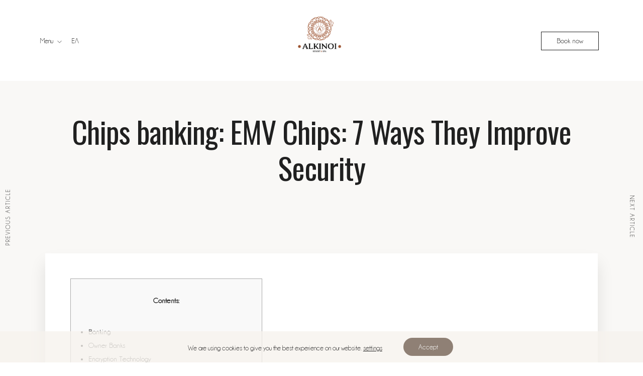

--- FILE ---
content_type: text/css
request_url: https://alkinoiresort.gr/wp-content/uploads/elementor/css/post-7.css?ver=1765364457
body_size: 392
content:
.elementor-kit-7{--e-global-color-secondary:#54595F;--e-global-color-accent:#61CE70;--e-global-typography-primary-font-family:"Roboto";--e-global-typography-primary-font-weight:600;--e-global-typography-secondary-font-family:"Roboto Slab";--e-global-typography-secondary-font-weight:400;--e-global-typography-text-font-family:"Roboto";--e-global-typography-text-font-weight:400;--e-global-typography-accent-font-family:"Roboto";--e-global-typography-accent-font-weight:500;font-family:"Champagne", Sans-serif;}.elementor-kit-7 e-page-transition{background-color:#FFBC7D;}.elementor-kit-7 a{font-family:"Champagne", Sans-serif;}.elementor-kit-7 h1{font-family:"Champagne", Sans-serif;}.elementor-kit-7 h2{font-family:"Champagne", Sans-serif;}.elementor-kit-7 h3{font-family:"Champagne", Sans-serif;}.elementor-kit-7 h4{font-family:"Champagne", Sans-serif;}.elementor-kit-7 h5{font-family:"Champagne", Sans-serif;}.elementor-section.elementor-section-boxed > .elementor-container{max-width:1140px;}.e-con{--container-max-width:1140px;}.elementor-widget:not(:last-child){margin-block-end:20px;}.elementor-element{--widgets-spacing:20px 20px;--widgets-spacing-row:20px;--widgets-spacing-column:20px;}{}h1.entry-title{display:var(--page-title-display);}@media(max-width:1024px){.elementor-section.elementor-section-boxed > .elementor-container{max-width:1024px;}.e-con{--container-max-width:1024px;}}@media(max-width:767px){.elementor-section.elementor-section-boxed > .elementor-container{max-width:767px;}.e-con{--container-max-width:767px;}}/* Start Custom Fonts CSS */@font-face {
	font-family: 'Champagne';
	font-style: normal;
	font-weight: normal;
	font-display: auto;
	src: url('https://alkinoiresort.gr/wp-content/uploads/2021/05/Champagne-Limousines-121.ttf') format('truetype');
}
/* End Custom Fonts CSS */

--- FILE ---
content_type: text/css
request_url: https://alkinoiresort.gr/wp-content/uploads/elementor/css/post-117.css?ver=1765367396
body_size: 769
content:
.elementor-117 .elementor-element.elementor-element-fd214c7 > .elementor-container > .elementor-column > .elementor-widget-wrap{align-content:center;align-items:center;}.elementor-117 .elementor-element.elementor-element-fd214c7:not(.elementor-motion-effects-element-type-background), .elementor-117 .elementor-element.elementor-element-fd214c7 > .elementor-motion-effects-container > .elementor-motion-effects-layer{background-color:#FFFFFF;}.elementor-117 .elementor-element.elementor-element-fd214c7{transition:background 0.3s, border 0.3s, border-radius 0.3s, box-shadow 0.3s;padding:10px 0px 10px 0px;}.elementor-117 .elementor-element.elementor-element-fd214c7 > .elementor-background-overlay{transition:background 0.3s, border-radius 0.3s, opacity 0.3s;}.elementor-117 .elementor-element.elementor-element-280a73d .tg_navigation_wrapper .nav > li > a{font-size:14px;}.elementor-117 .elementor-element.elementor-element-280a73d .tg_navigation_wrapper .nav li.arrow > a:after{line-height:3.4em;}.elementor-117 .elementor-element.elementor-element-280a73d .tg_navigation_wrapper .nav{text-align:left;}.elementor-117 .elementor-element.elementor-element-280a73d .tg_navigation_wrapper .nav li ul.sub-menu{text-align:left;border-radius:4px;background:#94B2BB;}.elementor-117 .elementor-element.elementor-element-280a73d .tg_navigation_wrapper .nav li a{color:#202020;}.elementor-117 .elementor-element.elementor-element-280a73d .tg_navigation_wrapper .nav li a:hover{color:#94B2BB;}.elementor-117 .elementor-element.elementor-element-280a73d .tg_navigation_wrapper .nav ul li a:before, .elementor-117 .elementor-element.elementor-element-280a73d .tg_navigation_wrapper div .nav li > a:before{background-color:#94B2BB;}.elementor-117 .elementor-element.elementor-element-280a73d .tg_navigation_wrapper .nav > li.current-menu-item > a, .elementor-117 .elementor-element.elementor-element-280a73d .tg_navigation_wrapper .nav > li.current-menu-parent > a, .elementor-117 .elementor-element.elementor-element-280a73d .tg_navigation_wrapper .nav > li.current-menu-ancestor > a, .elementor-117 .elementor-element.elementor-element-280a73d .tg_navigation_wrapper .nav li ul:not(.sub-menu) li.current-menu-item a, .elementor-117 .elementor-element.elementor-element-280a73d .tg_navigation_wrapper .nav li.current-menu-parent  ul li.current-menu-item a{color:#94B2BB;}.elementor-117 .elementor-element.elementor-element-280a73d .tg_navigation_wrapper .nav > li.current-menu-item > a:before, .elementor-117 .elementor-element.elementor-element-280a73d .tg_navigation_wrapper .nav > li.current-menu-parent > a:before, .elementor-117 .elementor-element.elementor-element-280a73d .tg_navigation_wrapper .nav > li.current-menu-ancestor > a:before, .elementor-117 .elementor-element.elementor-element-280a73d .tg_navigation_wrapper .nav li ul:not(.sub-menu) li.current-menu-item a:before, .elementor-117 .elementor-element.elementor-element-280a73d .tg_navigation_wrapper .nav li.current-menu-parent  ul li.current-menu-item a:before{background-color:#94B2BB;}.elementor-117 .elementor-element.elementor-element-280a73d .tg_navigation_wrapper .nav li ul li a{color:#ffffff;}.elementor-117 .elementor-element.elementor-element-280a73d .tg_navigation_wrapper .nav li ul li a:hover{color:#ffffff;}.elementor-117 .elementor-element.elementor-element-280a73d .tg_navigation_wrapper .nav li ul li a:before, .elementor-117 .elementor-element.elementor-element-280a73d .tg_navigation_wrapper .nav li ul li > a:before{background-color:#ffffff;}.elementor-117 .elementor-element.elementor-element-280a73d .tg_navigation_wrapper .nav li ul > li.current-menu-item > a, .elementor-117 .elementor-element.elementor-element-280a73d .tg_navigation_wrapper .nav li ul > li.current-menu-parent > a, .elementor-117 .elementor-element.elementor-element-280a73d .tg_navigation_wrapper .nav li ul > li.current-menu-ancestor > a, .elementor-117 .elementor-element.elementor-element-280a73d .tg_navigation_wrapper .nav li ul li ul:not(.sub-menu) li.current-menu-item a, .elementor-117 .elementor-element.elementor-element-280a73d .tg_navigation_wrapper .nav li ul li.current-menu-parent  ul li.current-menu-item a, .elementor-117 .elementor-element.elementor-element-280a73d .tg_navigation_wrapper .nav li.current-menu-parent ul > li.current-menu-item > a{color:#ffffff;}.elementor-117 .elementor-element.elementor-element-280a73d .tg_navigation_wrapper .nav li ul > li.current-menu-item > a:before, .elementor-117 .elementor-element.elementor-element-280a73d .tg_navigation_wrapper .nav li ul > li.current-menu-parent > a:before, .elementor-117 .elementor-element.elementor-element-280a73d .tg_navigation_wrapper .nav li ul > li.current-menu-ancestor > a:before, .elementor-117 .elementor-element.elementor-element-280a73d .tg_navigation_wrapper .nav li ul li ul:not(.sub-menu) li.current-menu-item a:before, .elementor-117 .elementor-element.elementor-element-280a73d .tg_navigation_wrapper .nav li ul li.current-menu-parent  ul li.current-menu-item a:before{background-color:#ffffff;}.elementor-117 .elementor-element.elementor-element-ecc6b31 img{width:150px;}.elementor-117 .elementor-element.elementor-element-f7796e3.elementor-column > .elementor-widget-wrap{justify-content:flex-end;}.elementor-117 .elementor-element.elementor-element-63342b8 .elementor-button{background-color:rgba(2, 1, 1, 0);font-family:"Champagne", Sans-serif;fill:#202020;color:#202020;border-style:solid;border-width:1px 1px 1px 1px;border-color:#202020;border-radius:0px 0px 0px 0px;padding:10px 30px 10px 30px;}.elementor-117 .elementor-element.elementor-element-63342b8{width:auto;max-width:auto;}.elementor-117 .elementor-element.elementor-element-8e5837c{width:auto;max-width:auto;}.elementor-117 .elementor-element.elementor-element-8e5837c > .elementor-widget-container{margin:5px 0px 0px 20px;}.elementor-117 .elementor-element.elementor-element-8e5837c .elementor-icon-wrapper{text-align:center;}.elementor-117 .elementor-element.elementor-element-8e5837c.elementor-view-stacked .elementor-icon{background-color:#202020;}.elementor-117 .elementor-element.elementor-element-8e5837c.elementor-view-framed .elementor-icon, .elementor-117 .elementor-element.elementor-element-8e5837c.elementor-view-default .elementor-icon{color:#202020;border-color:#202020;}.elementor-117 .elementor-element.elementor-element-8e5837c.elementor-view-framed .elementor-icon, .elementor-117 .elementor-element.elementor-element-8e5837c.elementor-view-default .elementor-icon svg{fill:#202020;}.elementor-117 .elementor-element.elementor-element-8e5837c .elementor-icon{font-size:16px;}.elementor-117 .elementor-element.elementor-element-8e5837c .elementor-icon svg{height:16px;}@media(max-width:1024px){.elementor-117 .elementor-element.elementor-element-fd214c7{padding:20px 0px 20px 0px;}.elementor-117 .elementor-element.elementor-element-ecc6b31{text-align:left;}}@media(max-width:767px){.elementor-117 .elementor-element.elementor-element-fd214c7{padding:20px 20px 20px 20px;}.elementor-117 .elementor-element.elementor-element-d1bb922{width:40%;}.elementor-117 .elementor-element.elementor-element-f7796e3{width:60%;}}@media(min-width:768px){.elementor-117 .elementor-element.elementor-element-3c720f1{width:40%;}.elementor-117 .elementor-element.elementor-element-d1bb922{width:19.333%;}.elementor-117 .elementor-element.elementor-element-f7796e3{width:40%;}}@media(max-width:1024px) and (min-width:768px){.elementor-117 .elementor-element.elementor-element-d1bb922{width:50%;}.elementor-117 .elementor-element.elementor-element-f7796e3{width:50%;}}

--- FILE ---
content_type: text/css
request_url: https://alkinoiresort.gr/wp-content/uploads/elementor/css/post-134.css?ver=1765364459
body_size: 655
content:
.elementor-134 .elementor-element.elementor-element-cf6c832:not(.elementor-motion-effects-element-type-background), .elementor-134 .elementor-element.elementor-element-cf6c832 > .elementor-motion-effects-container > .elementor-motion-effects-layer{background-color:#5A5A5A;}.elementor-134 .elementor-element.elementor-element-cf6c832{transition:background 0.3s, border 0.3s, border-radius 0.3s, box-shadow 0.3s;padding:40px 40px 40px 40px;}.elementor-134 .elementor-element.elementor-element-cf6c832 > .elementor-background-overlay{transition:background 0.3s, border-radius 0.3s, opacity 0.3s;}.elementor-134 .elementor-element.elementor-element-1ab70c7 > .elementor-element-populated{margin:5px 0px 0px 0px;--e-column-margin-right:0px;--e-column-margin-left:0px;}.elementor-134 .elementor-element.elementor-element-0604d5b .elementor-icon-list-items:not(.elementor-inline-items) .elementor-icon-list-item:not(:last-child){padding-block-end:calc(5px/2);}.elementor-134 .elementor-element.elementor-element-0604d5b .elementor-icon-list-items:not(.elementor-inline-items) .elementor-icon-list-item:not(:first-child){margin-block-start:calc(5px/2);}.elementor-134 .elementor-element.elementor-element-0604d5b .elementor-icon-list-items.elementor-inline-items .elementor-icon-list-item{margin-inline:calc(5px/2);}.elementor-134 .elementor-element.elementor-element-0604d5b .elementor-icon-list-items.elementor-inline-items{margin-inline:calc(-5px/2);}.elementor-134 .elementor-element.elementor-element-0604d5b .elementor-icon-list-items.elementor-inline-items .elementor-icon-list-item:after{inset-inline-end:calc(-5px/2);}.elementor-134 .elementor-element.elementor-element-0604d5b .elementor-icon-list-icon i{transition:color 0.3s;}.elementor-134 .elementor-element.elementor-element-0604d5b .elementor-icon-list-icon svg{transition:fill 0.3s;}.elementor-134 .elementor-element.elementor-element-0604d5b{--e-icon-list-icon-size:14px;--icon-vertical-offset:0px;}.elementor-134 .elementor-element.elementor-element-0604d5b .elementor-icon-list-item > .elementor-icon-list-text, .elementor-134 .elementor-element.elementor-element-0604d5b .elementor-icon-list-item > a{font-family:"Champagne", Sans-serif;font-size:26px;font-weight:300;}.elementor-134 .elementor-element.elementor-element-0604d5b .elementor-icon-list-text{color:#FFFFFF;transition:color 0.3s;}.elementor-134 .elementor-element.elementor-element-838324d > .elementor-widget-container{margin:020px 0px 0px 0px;}.elementor-134 .elementor-element.elementor-element-838324d{text-align:center;}.elementor-134 .elementor-element.elementor-element-ada9693 > .elementor-widget-wrap > .elementor-widget:not(.elementor-widget__width-auto):not(.elementor-widget__width-initial):not(:last-child):not(.elementor-absolute){margin-bottom:5px;}.elementor-134 .elementor-element.elementor-element-ada9693 > .elementor-element-populated{margin:0px 0px 0px 80px;--e-column-margin-right:0px;--e-column-margin-left:80px;}.elementor-134 .elementor-element.elementor-element-57528c6 > .elementor-widget-container{margin:16px 0px 0px 0px;}.elementor-134 .elementor-element.elementor-element-57528c6 .elementor-heading-title{font-family:"Champagne", Sans-serif;font-size:24px;color:#FFFFFF;}.elementor-134 .elementor-element.elementor-element-5eeb1b3 > .elementor-widget-container{margin:0px 0px 5px 0px;}.elementor-134 .elementor-element.elementor-element-5eeb1b3 .elementor-icon-list-items:not(.elementor-inline-items) .elementor-icon-list-item:not(:last-child){padding-block-end:calc(2px/2);}.elementor-134 .elementor-element.elementor-element-5eeb1b3 .elementor-icon-list-items:not(.elementor-inline-items) .elementor-icon-list-item:not(:first-child){margin-block-start:calc(2px/2);}.elementor-134 .elementor-element.elementor-element-5eeb1b3 .elementor-icon-list-items.elementor-inline-items .elementor-icon-list-item{margin-inline:calc(2px/2);}.elementor-134 .elementor-element.elementor-element-5eeb1b3 .elementor-icon-list-items.elementor-inline-items{margin-inline:calc(-2px/2);}.elementor-134 .elementor-element.elementor-element-5eeb1b3 .elementor-icon-list-items.elementor-inline-items .elementor-icon-list-item:after{inset-inline-end:calc(-2px/2);}.elementor-134 .elementor-element.elementor-element-5eeb1b3 .elementor-icon-list-icon i{transition:color 0.3s;}.elementor-134 .elementor-element.elementor-element-5eeb1b3 .elementor-icon-list-icon svg{transition:fill 0.3s;}.elementor-134 .elementor-element.elementor-element-5eeb1b3{--e-icon-list-icon-size:14px;--icon-vertical-offset:0px;}.elementor-134 .elementor-element.elementor-element-5eeb1b3 .elementor-icon-list-item > .elementor-icon-list-text, .elementor-134 .elementor-element.elementor-element-5eeb1b3 .elementor-icon-list-item > a{font-family:"Champagne", Sans-serif;font-size:18px;font-weight:300;}.elementor-134 .elementor-element.elementor-element-5eeb1b3 .elementor-icon-list-text{color:#FFFFFF;transition:color 0.3s;}.elementor-134 .elementor-element.elementor-element-5dfd87d > .elementor-widget-container{margin:16px 0px 0px 0px;}.elementor-134 .elementor-element.elementor-element-5dfd87d .elementor-heading-title{font-family:"Champagne", Sans-serif;font-size:24px;color:#FFFFFF;}.elementor-134 .elementor-element.elementor-element-74c00b7 .elementor-heading-title{font-family:"Champagne", Sans-serif;font-size:18px;line-height:1em;color:#FFFFFF;}.elementor-134 .elementor-element.elementor-element-a457acc .elementor-heading-title{font-family:"Champagne", Sans-serif;font-size:18px;line-height:1em;color:#FFFFFF;}.elementor-134 .elementor-element.elementor-element-18a596d .elementor-heading-title{font-family:"Champagne", Sans-serif;font-size:18px;line-height:1em;color:#FFFFFF;}@media(min-width:768px){.elementor-134 .elementor-element.elementor-element-1ab70c7{width:20%;}.elementor-134 .elementor-element.elementor-element-294b95f{width:21.205%;}.elementor-134 .elementor-element.elementor-element-ada9693{width:32.044%;}.elementor-134 .elementor-element.elementor-element-2815ad5{width:26.751%;}}

--- FILE ---
content_type: text/css
request_url: https://alkinoiresort.gr/wp-content/uploads/elementor/css/post-285.css?ver=1765364459
body_size: 890
content:
.elementor-285 .elementor-element.elementor-element-0f64973 > .elementor-container > .elementor-column > .elementor-widget-wrap{align-content:center;align-items:center;}.elementor-285 .elementor-element.elementor-element-0f64973:not(.elementor-motion-effects-element-type-background), .elementor-285 .elementor-element.elementor-element-0f64973 > .elementor-motion-effects-container > .elementor-motion-effects-layer{background-color:#FFFFFF96;}.elementor-285 .elementor-element.elementor-element-0f64973{transition:background 0.3s, border 0.3s, border-radius 0.3s, box-shadow 0.3s;padding:10px 0px 10px 0px;}.elementor-285 .elementor-element.elementor-element-0f64973 > .elementor-background-overlay{transition:background 0.3s, border-radius 0.3s, opacity 0.3s;}.elementor-285 .elementor-element.elementor-element-a5cefd3 .tg_navigation_wrapper .nav > li > a{font-size:14px;}.elementor-285 .elementor-element.elementor-element-a5cefd3 .tg_navigation_wrapper .nav li.arrow > a:after{line-height:3.4em;}.elementor-285 .elementor-element.elementor-element-a5cefd3 .tg_navigation_wrapper .nav{text-align:left;}.elementor-285 .elementor-element.elementor-element-a5cefd3 .tg_navigation_wrapper .nav li ul.sub-menu{text-align:left;border-radius:4px;background:#94B2BB;}.elementor-285 .elementor-element.elementor-element-a5cefd3 .tg_navigation_wrapper .nav li a{color:#100E0E;}.elementor-285 .elementor-element.elementor-element-a5cefd3 .tg_navigation_wrapper .nav li a:hover{color:#000000;}.elementor-285 .elementor-element.elementor-element-a5cefd3 .tg_navigation_wrapper .nav ul li a:before, .elementor-285 .elementor-element.elementor-element-a5cefd3 .tg_navigation_wrapper div .nav li > a:before{background-color:#000000;}.elementor-285 .elementor-element.elementor-element-a5cefd3 .tg_navigation_wrapper .nav > li.current-menu-item > a, .elementor-285 .elementor-element.elementor-element-a5cefd3 .tg_navigation_wrapper .nav > li.current-menu-parent > a, .elementor-285 .elementor-element.elementor-element-a5cefd3 .tg_navigation_wrapper .nav > li.current-menu-ancestor > a, .elementor-285 .elementor-element.elementor-element-a5cefd3 .tg_navigation_wrapper .nav li ul:not(.sub-menu) li.current-menu-item a, .elementor-285 .elementor-element.elementor-element-a5cefd3 .tg_navigation_wrapper .nav li.current-menu-parent  ul li.current-menu-item a{color:#FFFFFF;}.elementor-285 .elementor-element.elementor-element-a5cefd3 .tg_navigation_wrapper .nav > li.current-menu-item > a:before, .elementor-285 .elementor-element.elementor-element-a5cefd3 .tg_navigation_wrapper .nav > li.current-menu-parent > a:before, .elementor-285 .elementor-element.elementor-element-a5cefd3 .tg_navigation_wrapper .nav > li.current-menu-ancestor > a:before, .elementor-285 .elementor-element.elementor-element-a5cefd3 .tg_navigation_wrapper .nav li ul:not(.sub-menu) li.current-menu-item a:before, .elementor-285 .elementor-element.elementor-element-a5cefd3 .tg_navigation_wrapper .nav li.current-menu-parent  ul li.current-menu-item a:before{background-color:#FFFFFF;}.elementor-285 .elementor-element.elementor-element-a5cefd3 .tg_navigation_wrapper .nav li ul li a{color:#ffffff;}.elementor-285 .elementor-element.elementor-element-a5cefd3 .tg_navigation_wrapper .nav li ul li a:hover{color:#ffffff;}.elementor-285 .elementor-element.elementor-element-a5cefd3 .tg_navigation_wrapper .nav li ul li a:before, .elementor-285 .elementor-element.elementor-element-a5cefd3 .tg_navigation_wrapper .nav li ul li > a:before{background-color:#ffffff;}.elementor-285 .elementor-element.elementor-element-a5cefd3 .tg_navigation_wrapper .nav li ul > li.current-menu-item > a, .elementor-285 .elementor-element.elementor-element-a5cefd3 .tg_navigation_wrapper .nav li ul > li.current-menu-parent > a, .elementor-285 .elementor-element.elementor-element-a5cefd3 .tg_navigation_wrapper .nav li ul > li.current-menu-ancestor > a, .elementor-285 .elementor-element.elementor-element-a5cefd3 .tg_navigation_wrapper .nav li ul li ul:not(.sub-menu) li.current-menu-item a, .elementor-285 .elementor-element.elementor-element-a5cefd3 .tg_navigation_wrapper .nav li ul li.current-menu-parent  ul li.current-menu-item a, .elementor-285 .elementor-element.elementor-element-a5cefd3 .tg_navigation_wrapper .nav li.current-menu-parent ul > li.current-menu-item > a{color:#ffffff;}.elementor-285 .elementor-element.elementor-element-a5cefd3 .tg_navigation_wrapper .nav li ul > li.current-menu-item > a:before, .elementor-285 .elementor-element.elementor-element-a5cefd3 .tg_navigation_wrapper .nav li ul > li.current-menu-parent > a:before, .elementor-285 .elementor-element.elementor-element-a5cefd3 .tg_navigation_wrapper .nav li ul > li.current-menu-ancestor > a:before, .elementor-285 .elementor-element.elementor-element-a5cefd3 .tg_navigation_wrapper .nav li ul li ul:not(.sub-menu) li.current-menu-item a:before, .elementor-285 .elementor-element.elementor-element-a5cefd3 .tg_navigation_wrapper .nav li ul li.current-menu-parent  ul li.current-menu-item a:before{background-color:#ffffff;}.elementor-285 .elementor-element.elementor-element-8b5b233 img{width:110px;}.elementor-285 .elementor-element.elementor-element-84d8517.elementor-column > .elementor-widget-wrap{justify-content:flex-end;}.elementor-285 .elementor-element.elementor-element-182eec2 .elementor-button{background-color:#02010100;font-family:"Champagne", Sans-serif;fill:#0C0A0A;color:#0C0A0A;border-style:solid;border-width:1px 1px 1px 1px;border-color:#0C0A0A;border-radius:0px 0px 0px 0px;padding:10px 30px 10px 30px;}.elementor-285 .elementor-element.elementor-element-182eec2{width:auto;max-width:auto;}.elementor-285 .elementor-element.elementor-element-69b69de{width:auto;max-width:auto;}.elementor-285 .elementor-element.elementor-element-69b69de > .elementor-widget-container{margin:5px 0px 0px 20px;}.elementor-285 .elementor-element.elementor-element-69b69de .elementor-icon-wrapper{text-align:center;}.elementor-285 .elementor-element.elementor-element-69b69de.elementor-view-stacked .elementor-icon{background-color:#FFFFFF;}.elementor-285 .elementor-element.elementor-element-69b69de.elementor-view-framed .elementor-icon, .elementor-285 .elementor-element.elementor-element-69b69de.elementor-view-default .elementor-icon{color:#FFFFFF;border-color:#FFFFFF;}.elementor-285 .elementor-element.elementor-element-69b69de.elementor-view-framed .elementor-icon, .elementor-285 .elementor-element.elementor-element-69b69de.elementor-view-default .elementor-icon svg{fill:#FFFFFF;}.elementor-285 .elementor-element.elementor-element-69b69de .elementor-icon{font-size:16px;}.elementor-285 .elementor-element.elementor-element-69b69de .elementor-icon svg{height:16px;}@media(max-width:1024px){.elementor-285 .elementor-element.elementor-element-0f64973{padding:20px 0px 20px 0px;}.elementor-285 .elementor-element.elementor-element-8b5b233{text-align:left;}}@media(max-width:767px){.elementor-285 .elementor-element.elementor-element-0f64973{padding:20px 20px 20px 20px;}.elementor-285 .elementor-element.elementor-element-315bf2b{width:50%;}.elementor-bc-flex-widget .elementor-285 .elementor-element.elementor-element-315bf2b.elementor-column .elementor-widget-wrap{align-items:center;}.elementor-285 .elementor-element.elementor-element-315bf2b.elementor-column.elementor-element[data-element_type="column"] > .elementor-widget-wrap.elementor-element-populated{align-content:center;align-items:center;}.elementor-285 .elementor-element.elementor-element-b3508e4{width:40%;}.elementor-285 .elementor-element.elementor-element-8b5b233{text-align:left;}.elementor-285 .elementor-element.elementor-element-84d8517{width:60%;}}@media(min-width:768px){.elementor-285 .elementor-element.elementor-element-315bf2b{width:40%;}.elementor-285 .elementor-element.elementor-element-b3508e4{width:19.333%;}.elementor-285 .elementor-element.elementor-element-84d8517{width:40%;}}@media(max-width:1024px) and (min-width:768px){.elementor-285 .elementor-element.elementor-element-b3508e4{width:50%;}.elementor-285 .elementor-element.elementor-element-84d8517{width:50%;}}/* Start custom CSS */.elementor-element.elementor-element-69b69de.elementor-view-default .elementor-icon {
    color: #000 !important;
}/* End custom CSS */

--- FILE ---
content_type: text/css
request_url: https://alkinoiresort.gr/wp-content/uploads/elementor/css/post-248.css?ver=1765364459
body_size: 886
content:
.elementor-248 .elementor-element.elementor-element-cf7aa8e:not(.elementor-motion-effects-element-type-background), .elementor-248 .elementor-element.elementor-element-cf7aa8e > .elementor-motion-effects-container > .elementor-motion-effects-layer{background-color:#222222;}.elementor-248 .elementor-element.elementor-element-cf7aa8e{transition:background 0.3s, border 0.3s, border-radius 0.3s, box-shadow 0.3s;padding:60px 120px 60px 120px;}.elementor-248 .elementor-element.elementor-element-cf7aa8e > .elementor-background-overlay{transition:background 0.3s, border-radius 0.3s, opacity 0.3s;}.elementor-248 .elementor-element.elementor-element-7220039 .elementor-icon-list-icon i{color:#FFFFFF;transition:color 0.3s;}.elementor-248 .elementor-element.elementor-element-7220039 .elementor-icon-list-icon svg{fill:#FFFFFF;transition:fill 0.3s;}.elementor-248 .elementor-element.elementor-element-7220039{--e-icon-list-icon-size:14px;--icon-vertical-offset:0px;}.elementor-248 .elementor-element.elementor-element-7220039 .elementor-icon-list-item > .elementor-icon-list-text, .elementor-248 .elementor-element.elementor-element-7220039 .elementor-icon-list-item > a{font-family:"Champagne", Sans-serif;font-size:18px;font-weight:300;}.elementor-248 .elementor-element.elementor-element-7220039 .elementor-icon-list-text{color:#FFFFFF;transition:color 0.3s;}.elementor-248 .elementor-element.elementor-element-1af0f96 > .elementor-container > .elementor-column > .elementor-widget-wrap{align-content:center;align-items:center;}.elementor-bc-flex-widget .elementor-248 .elementor-element.elementor-element-a6a1bee.elementor-column .elementor-widget-wrap{align-items:center;}.elementor-248 .elementor-element.elementor-element-a6a1bee.elementor-column.elementor-element[data-element_type="column"] > .elementor-widget-wrap.elementor-element-populated{align-content:center;align-items:center;}.elementor-248 .elementor-element.elementor-element-a6a1bee.elementor-column > .elementor-widget-wrap{justify-content:center;}.elementor-248 .elementor-element.elementor-element-4a12028{width:auto;max-width:auto;text-align:center;}.elementor-248 .elementor-element.elementor-element-4a12028 img{width:60%;}.elementor-248 .elementor-element.elementor-element-a11d4ed{width:auto;max-width:auto;text-align:center;}.elementor-248 .elementor-element.elementor-element-a11d4ed img{width:60%;}.elementor-248 .elementor-element.elementor-element-c57573d .elementor-icon-list-items:not(.elementor-inline-items) .elementor-icon-list-item:not(:last-child){padding-block-end:calc(10px/2);}.elementor-248 .elementor-element.elementor-element-c57573d .elementor-icon-list-items:not(.elementor-inline-items) .elementor-icon-list-item:not(:first-child){margin-block-start:calc(10px/2);}.elementor-248 .elementor-element.elementor-element-c57573d .elementor-icon-list-items.elementor-inline-items .elementor-icon-list-item{margin-inline:calc(10px/2);}.elementor-248 .elementor-element.elementor-element-c57573d .elementor-icon-list-items.elementor-inline-items{margin-inline:calc(-10px/2);}.elementor-248 .elementor-element.elementor-element-c57573d .elementor-icon-list-items.elementor-inline-items .elementor-icon-list-item:after{inset-inline-end:calc(-10px/2);}.elementor-248 .elementor-element.elementor-element-c57573d .elementor-icon-list-icon i{transition:color 0.3s;}.elementor-248 .elementor-element.elementor-element-c57573d .elementor-icon-list-icon svg{transition:fill 0.3s;}.elementor-248 .elementor-element.elementor-element-c57573d{--e-icon-list-icon-size:14px;--icon-vertical-offset:0px;}.elementor-248 .elementor-element.elementor-element-c57573d .elementor-icon-list-icon{padding-inline-end:0px;}.elementor-248 .elementor-element.elementor-element-c57573d .elementor-icon-list-item > .elementor-icon-list-text, .elementor-248 .elementor-element.elementor-element-c57573d .elementor-icon-list-item > a{font-family:"Champagne", Sans-serif;font-size:18px;}.elementor-248 .elementor-element.elementor-element-c57573d .elementor-icon-list-text{color:#FFFFFF;transition:color 0.3s;}.elementor-248 .elementor-element.elementor-element-1966bd2 .elementor-icon-list-items:not(.elementor-inline-items) .elementor-icon-list-item:not(:last-child){padding-block-end:calc(10px/2);}.elementor-248 .elementor-element.elementor-element-1966bd2 .elementor-icon-list-items:not(.elementor-inline-items) .elementor-icon-list-item:not(:first-child){margin-block-start:calc(10px/2);}.elementor-248 .elementor-element.elementor-element-1966bd2 .elementor-icon-list-items.elementor-inline-items .elementor-icon-list-item{margin-inline:calc(10px/2);}.elementor-248 .elementor-element.elementor-element-1966bd2 .elementor-icon-list-items.elementor-inline-items{margin-inline:calc(-10px/2);}.elementor-248 .elementor-element.elementor-element-1966bd2 .elementor-icon-list-items.elementor-inline-items .elementor-icon-list-item:after{inset-inline-end:calc(-10px/2);}.elementor-248 .elementor-element.elementor-element-1966bd2 .elementor-icon-list-icon i{transition:color 0.3s;}.elementor-248 .elementor-element.elementor-element-1966bd2 .elementor-icon-list-icon svg{transition:fill 0.3s;}.elementor-248 .elementor-element.elementor-element-1966bd2{--e-icon-list-icon-size:14px;--icon-vertical-offset:0px;}.elementor-248 .elementor-element.elementor-element-1966bd2 .elementor-icon-list-icon{padding-inline-end:0px;}.elementor-248 .elementor-element.elementor-element-1966bd2 .elementor-icon-list-item > .elementor-icon-list-text, .elementor-248 .elementor-element.elementor-element-1966bd2 .elementor-icon-list-item > a{font-family:"Champagne", Sans-serif;font-size:18px;}.elementor-248 .elementor-element.elementor-element-1966bd2 .elementor-icon-list-text{color:#FFFFFF;transition:color 0.3s;}.elementor-248 .elementor-element.elementor-element-c3f67cd > .elementor-element-populated{transition:background 0.3s, border 0.3s, border-radius 0.3s, box-shadow 0.3s;margin:5px 0px 0px 0px;--e-column-margin-right:0px;--e-column-margin-left:0px;}.elementor-248 .elementor-element.elementor-element-c3f67cd > .elementor-element-populated > .elementor-background-overlay{transition:background 0.3s, border-radius 0.3s, opacity 0.3s;}.elementor-248 .elementor-element.elementor-element-849387e .elementor-heading-title{font-family:"Champagne", Sans-serif;font-size:18px;line-height:1em;color:#FFFFFF;}.elementor-248 .elementor-element.elementor-element-d2bd25b .elementor-heading-title{font-family:"Champagne", Sans-serif;font-size:18px;line-height:1em;color:#FFFFFF;}.elementor-248 .elementor-element.elementor-element-0d4b364 .elementor-heading-title{font-family:"Champagne", Sans-serif;font-size:18px;line-height:1em;color:#FFFFFF;}@media(max-width:1024px){.elementor-248 .elementor-element.elementor-element-cf7aa8e{margin-top:0px;margin-bottom:0px;padding:60px 0px 60px 0px;}.elementor-248 .elementor-element.elementor-element-5769c54 > .elementor-element-populated{margin:0px 0px 20px 0px;--e-column-margin-right:0px;--e-column-margin-left:0px;}.elementor-248 .elementor-element.elementor-element-a6a1bee.elementor-column > .elementor-widget-wrap{justify-content:center;}.elementor-248 .elementor-element.elementor-element-4a12028{text-align:center;}.elementor-248 .elementor-element.elementor-element-1c01844.elementor-column > .elementor-widget-wrap{justify-content:center;}.elementor-248 .elementor-element.elementor-element-a11d4ed{text-align:center;}.elementor-248 .elementor-element.elementor-element-37c87fe.elementor-column > .elementor-widget-wrap{justify-content:center;}.elementor-248 .elementor-element.elementor-element-c3f67cd > .elementor-element-populated{margin:20px 0px 0px 0px;--e-column-margin-right:0px;--e-column-margin-left:0px;}.elementor-248 .elementor-element.elementor-element-849387e{text-align:center;}.elementor-248 .elementor-element.elementor-element-d2bd25b{text-align:center;}.elementor-248 .elementor-element.elementor-element-0d4b364{text-align:center;}}@media(max-width:767px){.elementor-248 .elementor-element.elementor-element-cf7aa8e{padding:40px 0px 40px 0px;}.elementor-248 .elementor-element.elementor-element-5769c54.elementor-column > .elementor-widget-wrap{justify-content:center;}.elementor-248 .elementor-element.elementor-element-a6a1bee{width:33%;}.elementor-248 .elementor-element.elementor-element-4a12028 img{width:60%;}.elementor-248 .elementor-element.elementor-element-1c01844{width:33%;}.elementor-248 .elementor-element.elementor-element-a11d4ed img{width:60%;}.elementor-248 .elementor-element.elementor-element-37c87fe{width:33%;}.elementor-248 .elementor-element.elementor-element-599e338{width:50%;}.elementor-248 .elementor-element.elementor-element-c57573d > .elementor-widget-container{margin:0px 0px 0px 0px;}.elementor-248 .elementor-element.elementor-element-f63ae3f{width:50%;}.elementor-248 .elementor-element.elementor-element-1966bd2 > .elementor-widget-container{margin:0px 0px 0px 0px;}.elementor-248 .elementor-element.elementor-element-c3f67cd{width:100%;}.elementor-248 .elementor-element.elementor-element-c3f67cd.elementor-column > .elementor-widget-wrap{justify-content:center;}.elementor-248 .elementor-element.elementor-element-849387e{text-align:center;}.elementor-248 .elementor-element.elementor-element-d2bd25b{text-align:center;}.elementor-248 .elementor-element.elementor-element-0d4b364{text-align:center;}}@media(min-width:768px){.elementor-248 .elementor-element.elementor-element-5769c54{width:40%;}.elementor-248 .elementor-element.elementor-element-599e338{width:17%;}.elementor-248 .elementor-element.elementor-element-f63ae3f{width:17%;}.elementor-248 .elementor-element.elementor-element-c3f67cd{width:24.81%;}}@media(max-width:1024px) and (min-width:768px){.elementor-248 .elementor-element.elementor-element-5769c54{width:100%;}.elementor-248 .elementor-element.elementor-element-599e338{width:50%;}.elementor-248 .elementor-element.elementor-element-f63ae3f{width:50%;}.elementor-248 .elementor-element.elementor-element-c3f67cd{width:100%;}}

--- FILE ---
content_type: application/javascript
request_url: https://alkinoiresort.gr/wp-content/plugins/wp-datepicker/js/wpdp_auto_script.js?ver=202601171106
body_size: 951
content:
	
	

	jQuery(document).ready(function($){


		
		if($('.wpcf7-form-control.wpcf7-repeater-add').length>0){
			$('.wpcf7-form-control.wpcf7-repeater-add').on('click', function(){
				wpdp_refresh_1381(jQuery, true);
			});
		}
		
	
});
var wpdp_refresh_first_1381 = 'yes';
var wpdp_intv_1381;
var wpdp_counter_1381 = 0;
var wpdp_month_array_1381 = [];
var wpdp_dateFormat = "dd/mm/yy";
var wpdp_defaultDate = "1";
function wpdp_refresh_1381($, force){
if(typeof wpdp_obj!='undefined'){
			if (typeof wpdp_obj === 'undefined' || !wpdp_obj.wpml_current_language) return;

	
			var wpml_code = wpdp_obj.wpml_current_language;
			
			wpml_code = (wpml_code?wpml_code:"en-GB");
			switch(wpml_code){
				case "en":
					wpml_code = "en-US";
				break;
			}
	
	
			
				if(typeof $.datepicker!='undefined' && typeof $.datepicker.regional[wpml_code]!='undefined'){
					
				wpdp_month_array_1381 = $.datepicker.regional[wpml_code].monthNames;
									
				}
				
				
}
				


				if($("#checkin").length>0){
					
				$("#checkin").attr("autocomplete", "off");
					
				//document.title = wpdp_refresh_first=='yes';
				//force = true;
								if(wpdp_refresh_first_1381 == 'yes' || force){
					
					
					
										
					if(typeof $.datepicker!='undefined')
					$("#checkin").datepicker( "destroy" );
					
					
					$("#checkin").removeClass("hasDatepicker");
					wpdp_refresh_first_1381 = 'done';
					
				}
								$('body').on('mouseover, mousemove', function(){//
				
			
				
				if ($("#checkin").length>0) {
					$.each($("#checkin"), function(wp_si, wp_sv){
						if($(this).val()!=''){
							$(this).attr('data-default-val', $(this).val());
						}
					});
				}		
				
				
								if(wpdp_counter_1381 > 2)
				clearInterval(wpdp_intv_1381);
								
				
					
				if($("#checkin.hasDatepicker").length!=$("#checkin").length){

				
					
				$("#checkin").datepicker($.extend(  
					{},  // empty object  
					$.datepicker.regional[ wpml_code ],       // Dynamically  
					{  
 					dateFormat: wpdp_dateFormat
					}
				)).on( "change", function() {
						
				}); 
				
				
				
				
				
				$("#checkin").datepicker( "option", "dateFormat", "dd/mm/yy" );

setTimeout(function(){ $("#checkin").datepicker().datepicker('setDate', "1"); }, 100);






					$.each($("#checkin"), function(){
						var this_selector = $(this);
						var parent_form = this_selector.closest('form');
						
						parent_form.on('reset', function(){
							if(this_selector.data('default-val')!= ""){
								setTimeout(function(){
									if(this_selector.val() == ''){
										this_selector.val(this_selector.data('default-val'));
									}
								});
							}
						});
						if($(this).data('default-val')!= ""){
							$(this).val($(this).data('default-val'));
						}
						
					});
						
				
				}
				
				
				
				});
				}
		


		
		$('.ui-datepicker').addClass('notranslate');
}
	wpdp_intv_1381 = setInterval(function(){
		wpdp_counter_1381++;
		wpdp_refresh_1381(jQuery, false);
		
	}, 500);

	                jQuery(document).ready(function($){

                        $("#checkin").on('click', function(){

                            $('.ui-datepicker-div-wrapper').prop('class', 'ui-datepicker-div-wrapper wp_datepicker_option-1 ');

                        });

                        setTimeout(function () {
                                $("#checkin").click();
                                //$("//").focusout();
                        }, 1000);



                });

            
    //wpdp_refresh_//(jQuery, false);
	
	    
